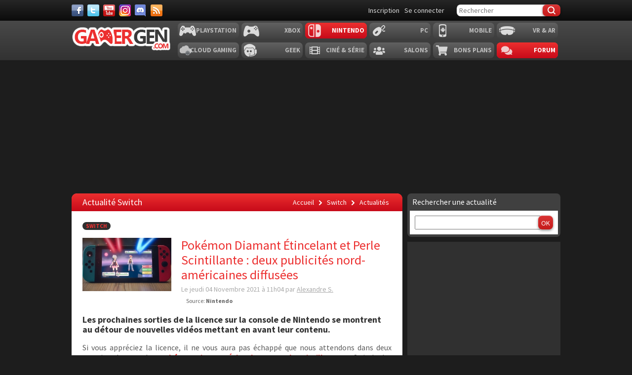

--- FILE ---
content_type: text/html; charset=UTF-8
request_url: https://www.gamergen.com/actualites/pokemon-diamant-etincelant-et-perle-scintillante-deux-publicites-nord-americaines-diffusees-324579-1
body_size: 13101
content:
<!DOCTYPE html>
<html xml:lang="fr-FR" lang="fr-FR" class="">
<head>
	<meta charset="utf-8">
	<title>Pokémon Diamant Étincelant et Perle Scintillante : deux publicités nord-américaines diffusées - GAMERGEN.COM</title>
	<meta name="description"
		  content="Les prochaines sorties de la licence sur la console de Nintendo se montrent au détour de nouvelles vidéos mettant en avant leur contenu.">
	<meta name="keywords" content="Pokémon,Pokémon Diamant Étincelant,Pokémon Perle Scintillante,The Pokémon Company,ILCA,Vidéos,publicités,spot TV, pokemon, diamant, etincelant, et, perle, scintillante, deux, publicites, nord, americaines, diffusees">
	<meta property="og:locale" content="fr_fr">
	<meta property="og:site_name" content="GAMERGEN.COM">
	<meta property="og:title"
		  content="Pokémon Diamant Étincelant et Perle Scintillante : deux publicités nord-américaines diffusées">
	<meta property="og:description"
		  content="Les prochaines sorties de la licence sur la console de Nintendo se montrent au détour de nouvelles vidéos mettant en avant leur contenu.">
	<meta property="fb:app_id" content="637479246270226">
				<meta property="og:type" content="article"/>
								<meta property="og:url" content="https://gamergen.com/actualites/pokemon-diamant-etincelant-et-perle-scintillante-deux-publicites-nord-americaines-diffusees-324579-1"/>
			<link rel="canonical" href="https://gamergen.com/actualites/pokemon-diamant-etincelant-et-perle-scintillante-deux-publicites-nord-americaines-diffusees-324579-1"/>
										<meta property="og:image" content="https://global-img.gamergen.com/pokmon-diamant-tincelant-perle-scintillante-vignette-04-11-2021_0190000000992369.jpg"/>
					
			

			<link rel="amphtml" href="https://gamergen.com/actualites/pokemon-diamant-etincelant-et-perle-scintillante-deux-publicites-nord-americaines-diffusees-324579-1/amp">
	

	<meta name="viewport" content="width=device-width, initial-scale=1.0">
	<meta name="mobile-web-app-capable" content="yes">

			<meta name="robots" content="index, follow, max-snippet:-1, max-image-preview:large, max-video-preview:-1"/>
	
	<link href='//fonts.googleapis.com/css?family=Source+Sans+Pro:400,700,400italic,700italic' rel='stylesheet'
		  type='text/css'>
	<link rel="shortcut icon" href="https://static.gamergen.com/img/favicon.ico" type="image/x-icon">
	<link rel="shortcut icon" sizes="196x196" href="https://static.gamergen.com/img/gamergen-196x196.png">
	<link rel="shortcut icon" sizes="128x128" href="https://static.gamergen.com/img/gamergen-128x128.png">
	<link rel="apple-touch-icon" href="https://static.gamergen.com/img/touch-icon-iphone.png"/>
	<link rel="apple-touch-icon" sizes="72x72" href="https://static.gamergen.com/img/touch-icon-ipad.png"/>
	<link rel="apple-touch-icon" sizes="114x114" href="https://static.gamergen.com/img/touch-icon-iphone4.png"/>
	<meta name="msvalidate.01" content="FFB405EA57E55A88B69AB720BA4B67CD"/>

	<link rel="manifest" href="/manifest.json">

	<link rel="stylesheet" href="https://static.gamergen.com/css/style-2014.css?v=2022-01-01">
	<link rel="stylesheet" href="https://static.gamergen.com/css/magnific-popup.css?v=2020-07-10">
	<link rel="stylesheet" href="https://static.gamergen.com/css/fontawesome/css//all.min.css?v=2020-07-10">
	<link rel="stylesheet" href="https://static.gamergen.com/css/ress-2014.css?v=2021-05-15">
	<script src="https://tags.refinery89.com/gamergencom.js" async></script>
	<script>
		var browserdevice = 0;
	</script>


	<!-- Global site tag (gtag.js) - Google Analytics
	<script async src="https://www.googletagmanager.com/gtag/js?id=UA-1302740-21"></script>
	<script>
		window.dataLayer = window.dataLayer || [];

		function gtag() {
			dataLayer.push(arguments);
		}

		gtag('js', new Date());

		gtag('config', 'UA-1302740-21');
	</script>
	-->
	<!-- Google Tag Manager -->
	
<script>(function (w, d, s, l, i) {
			w[l] = w[l] || [];
			w[l].push({
				'gtm.start':
					new Date().getTime(), event: 'gtm.js'
			});
			var f = d.getElementsByTagName(s)[0],
				j = d.createElement(s), dl = l != 'dataLayer' ? '&l=' + l : '';
			j.async = true;
			j.src =
				'https://www.googletagmanager.com/gtm.js?id=' + i + dl;
			f.parentNode.insertBefore(j, f);
		})(window, document, 'script', 'dataLayer', 'GTM-KQB6W3M');</script>
	<!-- End Google Tag Manager -->


	<!-- adback  <script>
	 (function (a,d){var s,t;s=d.createElement('script');
		 s.src=a;s.async=1;
		 t=d.getElementsByTagName('script')[0];
		 t.parentNode.insertBefore(s,t);
	 })("https://yabucoavarysburg.owensborowaltonville.com/subviral.js", document);
 </script>
 fin adback -->
	

	   									<!-- <script id="xieg6Sie" src="https://cdn.viously.com/js/sdk/boot.js"></script> -->
		<!-- <script async id="xieg6Sie" src="//getviously.com/js"></script> -->
		
		
			<script type="text/javascript">
				window._taboola = window._taboola || [];
				_taboola.push({article: 'auto'});
				glxm.que.push(function () {
					glxm.insertTaboola('bestofcontent-gamergen')
				});
				if (window.performance && typeof window.performance.mark == 'function') {
					window.performance.mark('tbl_ic');
				}
			</script>
			
		<!-- Matomo
<script type="text/javascript">
  var _paq = window._paq = window._paq || [];
  /* tracker methods like "setCustomDimension" should be called before "trackPageView" */
  _paq.push(["setDocumentTitle", document.domain + "/" + document.title]);
  _paq.push(["setCookieDomain", "*.www.gamergen.com"]);
  _paq.push(["setDomains", ["*.www.gamergen.com"]]);
  _paq.push(['trackPageView']);
  _paq.push(['enableLinkTracking']);
  (function() {
	var u="https://gamergen.matomo.cloud/";
	_paq.push(['setTrackerUrl', u+'matomo.php']);
	_paq.push(['setSiteId', '1']);
	var d=document, g=d.createElement('script'), s=d.getElementsByTagName('script')[0];
	g.type='text/javascript'; g.async=true; g.src='//cdn.matomo.cloud/gamergen.matomo.cloud/matomo.js'; s.parentNode.insertBefore(g,s);
  })();
</script> 
<!-- End Matomo Code -->
<!-- adaccess 
<script async src="https://ad.adxcore.com/a/init/?site=23180"></script> -->
<!-- fin adaccess -->
<!-- debut akcelo -->
<script async src="https://ads.sportslocalmedia.com/slm.prebid.gamergen.js"></script>
<style>
    .akcelo-wrapper {
        display: grid;
        place-items: center;
        grid-template-columns: 1fr;
        text-align: center;
        position: relative;
        overflow: hidden;
    }
    .akcelo-wrapper.akcelo-wrapper-label:before {
        content: attr(data-ad-text);
        color: #777777;
        font-size: 11px;
        text-align: center;
        position: absolute;
        width: 100%;
        top: 2px;
    }
    .akcelo-wrapper.akcelo-wrapper-label {
        box-sizing: content-box;
        padding: 20px 0 0;
    }
    .akcelo-placeholder:not(.akcelo-loaded) {
        background-color: #f9f9f9;
        background-clip: content-box;
    }
    .akcelo-placeholder:not(.akcelo-loaded)::after {
        border: 1px solid #696969;
        border-radius: 2px;
        color: #696969;
        content: attr(data-placeholder-text);
        font-size: 11px;
        line-height: 1;
        padding: 3px 4px 1px;
        position: absolute;
        background-color: transparent;
        font-family: Arial,sans-serif;
    }
    .akcelo-video > div:first-child {
        width: 100%;
        position: absolute;
        top: 0;
        bottom: 0;
        left: 0;
        right: 0
    }
    .akcelo-video.akcelo-wrapper-label > div:first-child {
        top: 20px;
    }
    @media (pointer:coarse) {
        .akcelo-wrapper.akcelo-desktop {
            display: none;
        }
    }
    @media (pointer:fine) {
        .akcelo-wrapper.akcelo-mobile {
            display: none;
        }
    }
</style>
<!-- fin akcelo -->
</head>
<body class="switch section-news">

<!-- Google Tag Manager (noscript) -->
<noscript>
	<iframe src="https://www.googletagmanager.com/ns.html?id=GTM-KQB6W3M"
			height="0" width="0" style="display:none;visibility:hidden"></iframe>
</noscript>
<!-- End Google Tag Manager (noscript) -->

 <!-- <script type="didomi/javascript">
		    (function(){        var e = document.getElementsByTagName("script")[0];        var script = document.createElement("script");        script.src = "https://tag.bliink.io/library.min.js?cb=" + Date.now();        script.async = true;        script.defer = true;        script.onload = function() {          BLIINK.loadAd({ tagId: '94180f2a-653b-11eb-8420-728ad09e54d1' });          BLIINK.loadAd({ tagId: 'cfa34d8e-653b-11eb-82d7-822bfef6f36f' });          BLIINK.loadAd({ tagId: '637c6574-6544-11eb-9e57-3a0cecac5a21' });        };        e.parentNode.insertBefore(script, e);    })();

	</script> -->

<div id="fb-root"></div>

			    <div id="oop_ad"></div>
    <script type="text/javascript">
        glxm.que.push(function() {
            glxm.display('oop_ad');
        });
    </script>
	

<header class="main-header clearfix">
	<div class="nav-top">
		<div class="wrapper clearfix">
						<div class="social">
				<a class="facebook" target="_blank" href="https://www.facebook.com/GAMERGENcom" aria-label="Facebook">&nbsp;</a>
				<a class="twitter" target="_blank" href="https://twitter.com/gamergen_com"
				   aria-label="Twitter">&nbsp;</a>
				<a class="youtube" target="_blank" href="https://www.youtube.com/user/MediagenVideo"
				   aria-label="Youtube">&nbsp;</a>
				<a class="instagram" target="_blank" href="https://www.instagram.com/gamergen_com/"
				   aria-label="Instagram">&nbsp;</a>
				<a class="discord" target="_blank" href="https://discord.com/invite/GbTp4uP"
				   aria-label="Discord">&nbsp;</a>
				<a class="rss" href="/services" aria-label="Services">&nbsp;</a>
			</div>
			<div class="search">
				<form id="mainsearchform" action="/recherche/" method="get" accept-charset="utf-8">
					<input class="text" type="text" name="kw" value="" placeholder="Rechercher"/>
											<input class="btn submit" type="submit" name="submit" value="&#xf0c5;"/>
									</form>
			</div>
			<div class="user">
				<!-- <a href="/e3-2026" style="color:#ec2f2f">E3 2026</a>-->
									<a class="user-register"
					   href="/forums/ucp.php?mode=register&amp;sid=c4bccf7df41c46d5e7d293814948c18b"
					   rel="nofollow">Inscription</a>
					<a class="user-login"
					   href="/forums/ucp.php?mode=login&amp;sid=c4bccf7df41c46d5e7d293814948c18b"
					   rel="nofollow">Se connecter</a>
							</div>
		</div>
	</div>
			<nav class="main-nav">
			<div class="wrapper">
				<a href="/" class="logo"><strong>GamerGen</strong></a>
				<span id="select-pf"
					  data-bg-plateform="switch">Switch</span>

								<div class="nav clearfix">
											<div class="plateforme-slug playstation">
							<a 									href="/playstation/">Playstation</a></div>
											<div class="plateforme-slug xbox">
							<a 									href="/xbox/">Xbox</a></div>
											<div class="plateforme-slug nintendo">
							<a data-bg-plateform="nintendo"  									href="/nintendo/">Nintendo</a></div>
											<div class="plateforme-slug pc">
							<a 									href="/pc/">PC</a></div>
											<div class="plateforme-slug mobile">
							<a 									href="/mobile/">Mobile</a></div>
											<div class="plateforme-slug vr-ar">
							<a 									href="/vr-ar/">VR & AR</a></div>
									</div>
				<div class="nav clearfix">
											<div class="plateforme-slug cloud-gaming">
							<a 									href="/cloud-gaming/">Cloud Gaming</a></div>
											<div class="plateforme-slug geek">
							<a 									href="/geek/">Geek</a></div>
											<div class="plateforme-slug cinema-series">
							<a 									href="/cinema-series/">Ciné & Série</a></div>
											<div class="plateforme-slug salons">
							<a 									href="/salons/">Salons</a></div>
											<div class="plateforme-slug bons-plans">
							<a 									href="/bons-plans/">Bons plans</a></div>
										<div class="plateforme-slug forum"><a href="/forums/" data-bg-plateform="accueil">Forum</a></div>
				</div>

			</div>
		</nav>
	
	<div id="subheader">
		<div class="subheader-content">
			<a href="/actualites"
			   class=" itemactive sectionactive"><i
						class="far fa-newspaper"></i> Actualité</a>
			<a href="/tests"
			   class=""><i
						class="fas fa-tasks"></i> Test & Preview</a>
			<a href="/bons-plans"
			   class=""><i
						class="fas fa-search-dollar"></i> Bon Plan</a>
			<a href="javascript:" class="open-lateralmenu open-submenu userlink userlink_menu menu-btn"><i
						class="fas fa-ellipsis-v"></i></a>
		</div>
	</div>

	</header>

<div id="ctBoc" class="main-global">
	<div class="wrapper main-tophead clearfix">
		<div class="bup" id="top">
							
											    <div id="header_ad"></div>
    <script type="text/javascript">
        glxm.que.push(function() {
            glxm.display('header_ad');
        });
    </script>
					
									</div>
	</div>

	<div class="main-content">
		<div class="wrapper clearfix">

			
			
			
			<nav class="left-col">
											</nav>

			<div class="center-col clearfix">
<div class="page">

    <header class="header-plateforme" data-bg-plateform="switch">
        Actualité  Switch        <div class="breadcrumbs" itemscope itemtype="http://schema.org/BreadcrumbList">
			<span itemprop="itemListElement" itemscope itemtype="http://schema.org/ListItem">
            <a class="accueil" href="/" itemprop="item"><span itemprop="name">Accueil</span></a>
                <meta itemprop="position" content="1" />
            </span>
                            <span itemprop="itemListElement" itemscope itemtype="http://schema.org/ListItem">
                    <span data-icon="&#xf488;"></span> <a href="/switch/" itemprop="item"><span itemprop="name">Switch</span></a>
                    <meta itemprop="position" content="2" />
                </span>
                                <span itemprop="itemListElement" itemscope itemtype="http://schema.org/ListItem">
                    <span data-icon="&#xf488;"></span> <a href="/switch/actualites/" itemprop="item"><span itemprop="name">Actualités</span></a>
                    <meta itemprop="position" content="3" />
                </span>
                        </div>
    </header>
  
         
    
    <section class="article" data-iditem="324579" itemscope itemtype="http://schema.org/Article">
        <article class="item">
            <header>
                <div class="plateformes clearfix">
                    <ul>
                                                                                                                        <li><a data-plateform="switch" href="/switch/">Switch</a></li>
                                                                                                        </ul>
                </div>
                <div class="header">
                    <img itemprop="image" class="vignette b-lazy" data-src="//global-img.gamergen.com/pokmon-diamant-tincelant-perle-scintillante-vignette-04-11-2021_00FA009600992369.jpg" alt="Pokémon Diamant Étincelant Perle Scintillante vignette 04 11 2021" />
                    <div class="infos">
                        <h1 itemprop="name">Pokémon Diamant Étincelant et Perle Scintillante : deux publicités nord-américaines diffusées</h1>
                        <span class="redaction">
                            <time itemprop="datePublished" datetime="2021-11-04T11:04:01+01:00">Le jeudi 04 Novembre 2021 à 11h04</time>
                            par
                                                                                            <span itemprop="author"><a href="/forums/membre/Alexandre S./">Alexandre S.</a></span>
                                                                                                                </span>
                        <div class="stats">
                                                                                        <span class="source">Source:
                                    <b>Nintendo</b>                                </span>
                                                    </div>
                    </div>
                </div>

            </header>

          <h2 class="resume" itemprop="description">Les prochaines sorties de la licence sur la console de Nintendo se montrent au détour de nouvelles vidéos mettant en avant leur contenu.</h2>

            
            
                  <div class="bupg">
           <!--  <script async src="//pagead2.googlesyndication.com/pagead/js/adsbygoogle.js"></script>
            <ins class="adsbygoogle"
                 style="display:inline-block;width:100%;height:60px"
                 data-ad-client="ca-pub-4870942861996260"
                 data-ad-slot="6640495219"></ins>
            <script>
                (adsbygoogle = window.adsbygoogle || []).push({
                    params: { google_ad_channel: '2070694814+6206516419' }
                });
            </script> 
			!--> 
	</div>     
    

            
            
            <section id="intelliTXT" class="texte clearfix aamatch">

                    
                        <p style="text-align: justify;">Si vous appréciez la licence, il ne vous aura pas échappé que nous attendons dans deux semaines les remakes <a target="_blank" href="https://www.gamergen.com/actualites/pokemon-diamant-etincelant-et-perle-scintillante-champions-arenes-membres-team-galaxie-et-gardiens-lacs-montrent-video-324385-1" title="Pokémon Diamant Étincelant et Perle Scintillante : les Champions d'Arènes, membres de la Team Galaxie et Gardiens des Lacs se montrent en vidéo"><strong>Pokémon Diamant Étincelant et Perle Scintillante</strong></a> sur Switch, des versions développées par <em>ILCA</em> et non <em>Game Freak</em>, puisque le studio historique des jeux principaux planche actuellement sur <a target="_blank" href="https://www.gamergen.com/actualites/legendes-pokemon-arceus-teasing-prend-fin-nouvelles-formes-zorua-et-zoroark-officialisees-video-324302-1" title="MAJ Légendes Pokémon : Arceus, le teasing prend fin, de nouvelles formes de Zorua et Zoroark officialisées en vidéo"><strong>Légendes Pokémon : Arceus</strong></a>. Avec leur esthétique <em>chibi</em>, ils ne passent pas inaperçus et <em>Nintendo</em> accélère sa campagne marketing pour les mettre en avant, du moins <strong>la branche nord-américaine qui a diffusé deux vidéos promotionnelles</strong>.</p>
<p style="text-align: center;">
    		            <div class="video-player">
    	                    <div class="video-player__item" id="video-player-yt">
    	                        <iframe src="//www.youtube.com/embed/rMXjQwuY75o?rel=0&amp;hd=1&amp;fs=1" frameborder="0" height="315" width="560" allowfullscreen></iframe>
    	                    </div>
    	                </div>
                	</p>
<p style="text-align: justify;">La première mélange plan<em> live-action</em> avec des enfants jouant sur leurs consoles et qui partent ensuite à l'aventure, l'occasion d'y insérer des plans<em> in-game</em> et surtout <strong>des modèles <em>CGI</em> de <em>Dialga</em> et <em>Palkia</em>, qui avouons-le sont bien classes</strong>. La deuxième est quant à elle bien plus courte, un parfait spot TV ne montrant quasiment que des éléments des jeux, entre affrontements face à la <em>Team Galaxie</em> (les méchants locaux), <a target="_blank" href="https://www.gamergen.com/actualites/pokemon-diamant-etincelant-et-perle-scintillante-nouveautes-expliquees-par-trailer-manaphy-offert-et-nintendo-switch-lite-collector-323023-1" title="Pokémon Diamant Étincelant et Perle Scintillante : nouveautés expliquées en vidéo, Manaphy offert et Nintendo Switch Lite collector !">l'exploration des <em>Grands Souterrains</em></a>, le fait qu'<strong>un de nos <em>Pokémon</em> pourra nous suivre en permanence</strong>, tandis que <a target="_blank" href="https://www.gamergen.com/actualites/pokemon-diamant-etincelant-et-perle-scintillante-pokemontre-amelioree-retour-square-paisible-et-poffins-nouvelle-video-323852-1" title="Pokémon Diamant Étincelant et Perle Scintillante : Pokémontre améliorée, retour du Square Paisible et des Poffins dans une nouvelle vidéo">jusqu'à six joueront avec nous dans le <em>Square Paisible</em></a>, l'espace de jeu en ligne et bien entendu les trois <em>starters</em> de cette <em>4e Génération</em> : <em>Tortipouss</em>, <em>Ouisticram</em> et <em>Tiplouf</em>.</p>
<p style="text-align: center;">
    		            <div class="video-player">
    	                    <div class="video-player__item" id="video-player-yt">
    	                        <iframe src="//www.youtube.com/embed/15OzV1IICIg?rel=0&amp;hd=1&amp;fs=1" frameborder="0" height="315" width="560" allowfullscreen></iframe>
    	                    </div>
    	                </div>
                	</p>
<p style="text-align: justify;">La date de sortie de <strong>Pokémon Diamant Étincelant et Perle Scintillante</strong> est fixée au 19 novembre sur Switch et vous pouvez précommander votre exemplaire au prix de <a target="_blank" href="https://www.amazon.fr/Pok%C3%A9mon-Diamant-Etincelant-Nintendo-Switch/dp/B096FY43M7/ref=sr_1_1?tag=m01f1-21">44,99 € sur <em>Amazon</em></a>.</p>
                        
                                                                                                        <table border="1" align="center" style="width: 100%;">
                        <tbody>
                            <tr>
                                <td style="text-align: center; background-color: #000000;" colspan="3"><span style="color: white;"><span class="imagenewsgauche" style="overflow:hidden;max-width:120px;"><img class="b-lazy" data-src="//global-img.gamergen.com/alexandre-samson-image-redacteur_0096005A00950925.jpg" alt="redacteur vignette" layout="fixed" width="150" height="90"/></span>Alexandre SAMSON (Omega Law)<br>Rédacteur<br></span></td>
                            </tr>
                                                        <tr>
                                <td colspan="3">Accro à Assassin's Creed et Destiny, grand amateur de RPG et passionné d'expériences vidéoludiques en général. Lecteur de comics (DC) et de divers mangas (One Piece !). Chimiste de formation et Whovian dans l'âme.</td>
                            </tr>
                                                                                                                <tr>
                                <td style="text-align: center;width: 83px;"><strong><span style="text-decoration: underline;">Me suivre</span></strong> :</td>
                                <td style="text-align: center;"><a target="_blank" href="https://twitter.com/OmegaLaw_" title="Twitter Gamergen"><img class="b-lazy" data-src="https://global-loc.mediagen.fr/00CE003F00826910.png" alt="Twitter Gamergen" style="margin:0 5px;width:110px;"></a><a target="_blank" href="https://www.instagram.com/omegalaw_/" title="Instagram Gamergen"><img class="b-lazy" data-src="https://global-loc.mediagen.fr/00CE003F00827194.png" alt="Instagram Gamergen" style="margin:0 5px;width:110px;"></a></td>
                            </tr>
                                                    </tbody>
                    </table>
                                        
            </section>

            
            
                            <section class="commentaires">
                    <div class="commenter clearfix">
                        <a href="#commentaires" class="btn btn-first" data-icon="&#xf12d;" rel="nofollow">Commenter</a>
                    </div>
                </section>
            
            
            <section class="taboola">
                            </section>

            <section class="share share-topic">
    <h2 class="soustitre">Partager</h2>
    <ul class="socialcount clearfix" data-share-text="Pok%C3%A9mon+Diamant+%C3%89tincelant+et+Perle+Scintillante+%3A+deux+publicit%C3%A9s+nord-am%C3%A9ricaines+diffus%C3%A9es" data-counts="true">
        <li class="facebook">
            <a href="https://www.facebook.com/sharer/sharer.php?u=https%3A%2F%2Fgamergen.com%2Factualites%2Fpokemon-diamant-etincelant-et-perle-scintillante-deux-publicites-nord-americaines-diffusees-324579-1" class="socialpopup" title="Partager sur Facebook" aria-label="Partager sur Facebook" target="_blank">
                <span class="social-icon">&#xe002;</span><span class="count"></span>
            </a>
        </li>
        <li class="twitter">
            <a href="https://twitter.com/intent/tweet?via=Gamergen&text=Pok%C3%A9mon+Diamant+%C3%89tincelant+et+Perle+Scintillante+%3A+deux+publicit%C3%A9s+nord-am%C3%A9ricaines+diffus%C3%A9es&url=https%3A%2F%2Fgamergen.com%2Factualites%2Fpokemon-diamant-etincelant-et-perle-scintillante-deux-publicites-nord-americaines-diffusees-324579-1" class="socialpopup" title="Partager sur Twitter" target="_blank">
                <span class="social-icon">&#xe001;</span><span class="count"></span>
            </a>
        </li>
        <li class="email">
            <a class="tooltip" href="mailto:?subject=Pok%C3%A9mon+Diamant+%C3%89tincelant+et+Perle+Scintillante+%3A+deux+publicit%C3%A9s+nord-am%C3%A9ricaines+diffus%C3%A9es&amp;body=https://gamergen.com/actualites/pokemon-diamant-etincelant-et-perle-scintillante-deux-publicites-nord-americaines-diffusees-324579-1" title="Partager par e-mail">
                <span class="social-icon">&#xe006;</span>
            </a>
        </li>
    </ul>
</section>

            <aside class="relatifs clearfix">
                <div class="relatifs-liste">
                                            <h2 class="soustitre">Vous aimerez aussi</h2>
                                                    <article class="item">
                                <a href="/actualites/pokemon-home-support-legendes-pokemon-arceus-diamant-etincelant-et-perle-scintillante-approche-version-2-0-0-327477-1">
                                    <img class="vignette b-lazy" data-src="//global-img.gamergen.com/pokemon-home-support-legendes-pokemon-arceus-diamant-etincelant-et-perle-scintillante-approche-version-2-0-0_00FA009601001666.jpg" alt="" />
                                    <div class="infos">
                                        <h3 class="titre">MAJ Pokémon HOME : le support de Légendes Pokémon : Arceus, Diamant Étincelant et Perle Scintillante en approche avec la version 2.0.0</h3>
                                    </div>
                                </a>
                            </article>
                                                    <article class="item">
                                <a href="/actualites/pokemon-diamant-etincelant-et-perle-scintillante-methodes-obtention-arceus-et-darkrai-devoilees-326658-1">
                                    <img class="vignette b-lazy" data-src="//global-img.gamergen.com/pokemon-diamant-etincelant-et-perle-scintillante-methodes-obtention-arceus-et-darkrai-devoilees_00FA009600999219.jpg" alt="" />
                                    <div class="infos">
                                        <h3 class="titre">Pokémon Diamant Étincelant et Perle Scintillante : les méthodes d'obtention d'Arceus et Darkrai dévoilées</h3>
                                    </div>
                                </a>
                            </article>
                                                    <article class="item">
                                <a href="/actualites/pokemon-day-2022-evenement-shaymin-diamant-etincelant-et-perle-scintillante-8g-pokemon-go-et-autres-petites-annonces-326379-1">
                                    <img class="vignette b-lazy" data-src="//global-img.gamergen.com/pokemon-day-2022-evenement-shaymin-diamant-etincelant-et-perle-scintillante-8g-pokemon-go-et-autres-petites-annonces_00FA009600998393.jpg" alt="" />
                                    <div class="infos">
                                        <h3 class="titre">Pokémon Day 2022 : évènement de Shaymin dans Diamant Étincelant et Perle Scintillante, 8G dans Pokémon GO et autres petites annonces</h3>
                                    </div>
                                </a>
                            </article>
                                                            </div>

                                    <div class="bup">    <div id="middle_ad"></div>
    <script type="text/javascript">
        glxm.que.push(function() {
            glxm.display('middle_ad');
        });
    </script>
</div>
                
            </aside>

            <section class="catags clearfix">
                                                    <div class="colonne">
                        <strong class="libelle">Mots-clés</strong>
                        <div class="valeurs">
                                                            <a data-icon="&#xf488;" href="/s/pokemon">Pokémon</a>
                                                            <a data-icon="&#xf488;" href="/s/pokemon+diamant+etincelant">Pokémon Diamant Étincelant</a>
                                                            <a data-icon="&#xf488;" href="/s/pokemon+perle+scintillante">Pokémon Perle Scintillante</a>
                                                            <a data-icon="&#xf488;" href="/s/the+pokemon+company">The Pokémon Company</a>
                                                            <a data-icon="&#xf488;" href="/s/ilca">ILCA</a>
                                                            <a data-icon="&#xf488;" href="/s/videos">Vidéos</a>
                                                            <a data-icon="&#xf488;" href="/s/publicites">publicités</a>
                                                            <a data-icon="&#xf488;" href="/s/spot+tv">spot TV</a>
                                                    </div>
                    </div>
                            </section>

        </article>

                    <section id="commentaires" class="commentaires">
                <h2 class="soustitre">Commenter <sup>0 commentaire</sup></h2>
                                    <p>Soyez le premier à commenter ce contenu !</p>
                                <div class="commenter clearfix">
                    <a href="https://gamergen.com:443/forums/posting.php?mode=reply&amp;f=562&amp;t=767288&amp;sid=c4bccf7df41c46d5e7d293814948c18b" class="btn" data-icon="&#xf12d;" rel="nofollow">Commenter</a>
                    <a href="https://gamergen.com:443/forums/commentaires-news-gamergen/pokemon-diamant-etincelant-et-perle-scintillante-deux-publicites-nord-americaines-diffusees-t767288.html" class="btn btn-gris">Lire les commentaires</a>
                </div>
            </section>
                    
    </section>
</div>


    <aside class="col-right">
        <script type="didomi/javascript" src="https://ads.vidoomy.com/gamergen_22168.js" async></script>
<!--<div id='impactify-little-follower'></div>
<script type="didomi/javascript">
    window.impactifyTag = window.impactifyTag || [];
    impactifyTag.push({
        appId: 'gamergen.com'
        ,format: 'screen'
        ,style: 'follower'
    });
    (function(d, s, id) {
        var js, ijs = d.getElementsByTagName(s)[0];
        if (d.getElementById(id)) return;
        js = d.createElement(s); js.id = id;
        js.src = 'https://ad.impactify.io/static/ad/tag.js';
        ijs.parentNode.insertBefore(js, ijs);
    }(document, 'script', 'impactify-sdk'));
</script> -->

        
<section class="bloc recherche-filtres bloc-first">
    <div class="titre">Rechercher une actualité</div>
    <div class="bloc-content">
        <form action="/recherche/" method="get" accept-charset="utf-8" class="search">
            <input class="text" type="text" name="kw"/>
            <input type="hidden" name="filtretype" value="actualites"/>
            <input class="btn submit" type="submit" name="submit" value="OK" />
        </form>
    </div>
</section>

                    <div class="bup first">    <div id="side_ad"></div>
    <script type="text/javascript">
        glxm.que.push(function() {
            glxm.display('side_ad');
        });
    </script>
</div>
        
                    <aside class="bloc-colle fiche">
    <div class="titre">Fiche du jeu</div>
    <div class="bloc-stick">
        
                        
                <article class="fiche-jeu fiche-jeu-switch clearfix active">
                    <h2><a href="/switch/jeux/pokemon-diamant-etincelant-319353">Pokémon Diamant Étincelant sur Switch</a></h2>
                    <a href="/switch/jeux/pokemon-diamant-etincelant-319353"><img class="pochette b-lazy" data-src="//global-img.gamergen.com/pokmon-diamant-tincelant-logo-26-02-2021_008C00A000975043.jpg" alt="" /></a>
                    <ul>
                                                                                <li>
                                <span class="label">Développeur :</span> <span class="valeur">ILCA, Inc.</span>
                            </li>
                                                                                    <li>
                                <span class="label">Type :</span> <span class="valeur">Jeu de Rôle</span>
                            </li>
                            <li>
                                <span class="label">Multijoueur :</span> <span class="valeur">Non</span>
                            </li>
                            <li>
                                <span class="label">Date de sortie :</span> <span class="valeur">
                                                                            <span class="date"><img class="b-lazy" data-src="https://static.gamergen.com/img/langues/fr.gif" alt="" /> 2021</span>
                                                                    </span>
                            </li>
                                            </ul>
                    <a class="btn" href="/switch/jeux/pokemon-diamant-etincelant-319353">En savoir plus</a>
                </article>
            
                <article class="fiche-jeu fiche-jeu-switch clearfix active">
                    <h2><a href="/switch/jeux/pokemon-pokemon-perle-319354">Pokémon Perle Scintillante sur Switch</a></h2>
                    <a href="/switch/jeux/pokemon-pokemon-perle-319354"><img class="pochette b-lazy" data-src="//global-img.gamergen.com/pokmon-perle-scintillante-logo-26-02-2021_008C00A000975018.jpg" alt="" /></a>
                    <ul>
                                                                                <li>
                                <span class="label">Développeur :</span> <span class="valeur">ILCA, Inc.</span>
                            </li>
                                                                                    <li>
                                <span class="label">Type :</span> <span class="valeur">Jeu de Rôle</span>
                            </li>
                            <li>
                                <span class="label">Multijoueur :</span> <span class="valeur">Non</span>
                            </li>
                            <li>
                                <span class="label">Date de sortie :</span> <span class="valeur">
                                                                            <span class="date"><img class="b-lazy" data-src="https://static.gamergen.com/img/langues/fr.gif" alt="" /> 2021</span>
                                                                    </span>
                            </li>
                                            </ul>
                    <a class="btn" href="/switch/jeux/pokemon-pokemon-perle-319354">En savoir plus</a>
                </article>
                        </div>
            <nav class="plateformes">
            <ul>
                                                            <li class="active"><a class="fiche-jeu-btn" data-plateform="switch" href="#">Switch</a></li>
                                                                                    </ul>
        </nav>
    </aside>        
            <section class="classement-items tabs-items items-liste">
        <nav class="onglets">
            <ul>
                <li><a href="#" data-box="top3_jour" class="active">Top 5 Jour</a></li>
                <li><a href="#" data-box="top3_semaine">Semaine</a></li>
                <li><a href="#" data-box="top3_mois">Mois</a></li>
                <li><a href="#" data-box="top3_annee">Année</a></li>
            </ul>
        </nav>
        <div class="bloc classement">
            <div class="box top3_jour active">
                                    <article class="item">
                        <a href="/actualites/stellar-blade-2-suite-emmenerait-chine-premieres-images-et-indices-brulants-341901-1">
                            <img class="vignette b-lazy" data-src="//global-img.gamergen.com/stellar-blade-2-suite-emmenerait-chine-premieres-images-et-indices-brulants_0096005A01055700.jpg" alt="Stellar Blade 2 : la suite nous emmènerait en Chine, première image et indices brûlants ?" />
                            <div class="infos">
                                <h3 class="titre">Stellar Blade 2 : la suite nous emmènerait en Chine, première image et indices brûlants ?</h3>
                            </div>
                            <small class="position gold">1</small>                        </a>
                    </article>
                                    <article class="item">
                        <a href="/actualites/life-is-strange-square-enix-donne-rendez-vous-revelation-prochain-jeu-341890-1">
                            <img class="vignette b-lazy" data-src="//global-img.gamergen.com/life-is-strange-square-enix-donne-rendez-vous-revelation-prochain-jeu_0096005A01055631.jpg" alt="Life is Strange : Square Enix donne rendez-vous pour la révélation du prochain jeu ce mardi" />
                            <div class="infos">
                                <h3 class="titre">Life is Strange : Square Enix donne rendez-vous pour la révélation du prochain jeu ce mardi</h3>
                            </div>
                            <small class="position silver">2</small>                        </a>
                    </article>
                            </div>
            <div class="box top3_semaine">
                                    <article class="item">
                        <a href="/actualites/resident-evil-showcase-nouvelles-informations-requiem-approche-341874-1">
                            <img class="vignette b-lazy" data-src="//global-img.gamergen.com/resident-evil-showcase-nouvelles-informations-requiem-approche_0096005A01055494.jpg" alt="MAJ Resident Evil Showcase : de nouvelles informations sur Requiem en approche ce jeudi" />
                            <div class="infos">
                                <h3 class="titre">MAJ Resident Evil Showcase : de nouvelles informations sur Requiem en approche ce jeudi</h3>
                            </div>
                            <small class="position gold">1</small>                        </a>
                    </article>
                                    <article class="item">
                        <a href="/tests/test-animal-crossing-new-horizons-nintendo-switch-2-edition-retour-au-calme-sur-une-ile-encore-plus-belle-impressions-verdict-note-341891-1">
                            <img class="vignette b-lazy" data-src="//global-img.gamergen.com/test-animal-crossing-new-horizons-nintendo-switch-2-edition-retour-au-calme-sur-une-ile-encore-plus-belle-impressions-verdict-note_0096005A01055637.jpg" alt="TEST Animal Crossing: New Horizons Nintendo Switch 2 Edition, retour au calme sur une île encore plus belle" />
                            <div class="infos">
                                <h3 class="titre">TEST Animal Crossing: New Horizons Nintendo Switch 2 Edition, retour au calme sur une île encore plus belle</h3>
                            </div>
                            <small class="position silver">2</small>                        </a>
                    </article>
                                    <article class="item">
                        <a href="/tests/test-dynasty-warriors-origins-que-vaut-version-switch-2-des-batailles-massives-poche-impressions-verdict-note-plus-moins-341887-1">
                            <img class="vignette b-lazy" data-src="//global-img.gamergen.com/test-dynasty-warriors-origins-que-vaut-version-switch-2-des-batailles-massives-poche-impressions-verdict-note-plus-moins_0096005A01055596.jpg" alt="TEST Dynasty Warriors: Origins, que vaut la version sur Switch 2 ? Des batailles massives dans la poche" />
                            <div class="infos">
                                <h3 class="titre">TEST Dynasty Warriors: Origins, que vaut la version sur Switch 2 ? Des batailles massives dans la poche</h3>
                            </div>
                            <small class="position bronze">3</small>                        </a>
                    </article>
                                    <article class="item">
                        <a href="/actualites/switch-2-la-console-menacee-par-une-hausse-des-prix-furukawa-brise-le-silence-et-inquiete-deja-341880-1">
                            <img class="vignette b-lazy" data-src="//global-img.gamergen.com/switch-2-la-console-menacee-par-une-hausse-des-prix-furukawa-brise-le-silence-et-inquiete-deja_0096005A01048513.jpg" alt="Switch 2 : la console menacée par une hausse des prix ? Furukawa brise le silence et inquiète déjà" />
                            <div class="infos">
                                <h3 class="titre">Switch 2 : la console menacée par une hausse des prix ? Furukawa brise le silence et inquiète déjà</h3>
                            </div>
                                                    </a>
                    </article>
                                    <article class="item">
                        <a href="/actualites/animal-crossing-new-horizons-faisons-un-point-sur-edition-switch-2-et-sur-la-grosse-mise-jour-gratuite-341878-1">
                            <img class="vignette b-lazy" data-src="//global-img.gamergen.com/animal-crossing-new-horizons-faisons-un-point-sur-edition-switch-2-et-sur-la-grosse-mise-jour-gratuite_0096005A01055534.jpg" alt="Animal Crossing: New Horizons, faisons un point sur l’édition Switch 2 et sur la grosse mise à jour gratuite" />
                            <div class="infos">
                                <h3 class="titre">Animal Crossing: New Horizons, faisons un point sur l’édition Switch 2 et sur la grosse mise à jour gratuite</h3>
                            </div>
                                                    </a>
                    </article>
                            </div>
            <div class="box top3_mois">
                                    <article class="item">
                        <a href="/actualites/assassin-creed-shadows-ubisoft-quebec-celebre-noel-cadeaux-jeu-et-tease-prochain-ajout-meta-histoire-341667-1">
                            <img class="vignette b-lazy" data-src="//global-img.gamergen.com/assassin-creed-shadows-ubisoft-quebec-celebre-noel-cadeaux-jeu-et-tease-prochain-ajout-meta-histoire_0096005A01054674.jpg" alt="Assassin's Creed Shadows : Ubisoft Québec célèbre déjà Noël avec des cadeaux en jeu et tease le prochain ajout pour la méta-histoire (MAJ 26/12)" />
                            <div class="infos">
                                <h3 class="titre">Assassin's Creed Shadows : Ubisoft Québec célèbre déjà Noël avec des cadeaux en jeu et tease le prochain ajout pour la méta-histoire (MAJ 26/12)</h3>
                            </div>
                            <small class="position gold">1</small>                        </a>
                    </article>
                                    <article class="item">
                        <a href="/tests/test-terminator-2d-no-fate-un-voyage-pixelise-au-ur-du-jugement-dernier-impressions-verdict-note-plus-moins-341854-1">
                            <img class="vignette b-lazy" data-src="//global-img.gamergen.com/test-terminator-2d-no-fate-un-voyage-pixelise-au-ur-du-jugement-dernier-impressions-verdict-note-plus-moins_0096005A01055367.jpg" alt="TEST Terminator 2D: NO FATE, un voyage pixelisé au cœur du Jugement dernier" />
                            <div class="infos">
                                <h3 class="titre">TEST Terminator 2D: NO FATE, un voyage pixelisé au cœur du Jugement dernier</h3>
                            </div>
                            <small class="position silver">2</small>                        </a>
                    </article>
                                    <article class="item">
                        <a href="/actualites/nintendo-switch-online-jeu-gamecube-vient-rechauffer-strateges-commencer-annee-341858-1">
                            <img class="vignette b-lazy" data-src="//global-img.gamergen.com/nintendo-switch-online-jeu-gamecube-vient-rechauffer-strateges-commencer-annee_0096005A01050346.jpg" alt="Nintendo Switch Online : un jeu GameCube vient réchauffer les stratèges pour commencer l'année" />
                            <div class="infos">
                                <h3 class="titre">Nintendo Switch Online : un jeu GameCube vient réchauffer les stratèges pour commencer l'année</h3>
                            </div>
                            <small class="position bronze">3</small>                        </a>
                    </article>
                                    <article class="item">
                        <a href="/actualites/one-piece-pirate-warriors-4-point-personnages-dlc-character-pass-3-et-gros-chiffre-ventes-licence-341828-1">
                            <img class="vignette b-lazy" data-src="//global-img.gamergen.com/one-piece-pirate-warriors-4-point-personnages-dlc-character-pass-3-et-gros-chiffre-ventes-licence_0096005A01055262.jpg" alt="One Piece: Pirate Warriors 4, un point sur les personnages en DLC du Character Pass 3 et un gros chiffre de ventes pour la licence (MAJ 24/12)" />
                            <div class="infos">
                                <h3 class="titre">One Piece: Pirate Warriors 4, un point sur les personnages en DLC du Character Pass 3 et un gros chiffre de ventes pour la licence (MAJ 24/12)</h3>
                            </div>
                                                    </a>
                    </article>
                                    <article class="item">
                        <a href="/actualites/resident-evil-showcase-nouvelles-informations-requiem-approche-341874-1">
                            <img class="vignette b-lazy" data-src="//global-img.gamergen.com/resident-evil-showcase-nouvelles-informations-requiem-approche_0096005A01055494.jpg" alt="MAJ Resident Evil Showcase : de nouvelles informations sur Requiem en approche ce jeudi" />
                            <div class="infos">
                                <h3 class="titre">MAJ Resident Evil Showcase : de nouvelles informations sur Requiem en approche ce jeudi</h3>
                            </div>
                                                    </a>
                    </article>
                            </div>
            <div class="box top3_annee">
                                    <article class="item">
                        <a href="/actualites/switch-2-les-boites-se-montrent-enfin-et-elles-ont-pas-tout-bon-nos-photos-339870-1">
                            <img class="vignette b-lazy" data-src="//global-img.gamergen.com/switch-2-les-boites-se-montrent-enfin-et-elles-ont-pas-tout-bon-nos-photos_0096005A01048413.jpg" alt="" />
                            <div class="infos">
                                <h3 class="titre">Switch 2 : les boîtes se montrent enfin et elles n’ont pas tout bon, nos photos !</h3>
                            </div>
                            <small class="position gold">1</small>                        </a>
                    </article>
                                    <article class="item">
                        <a href="/actualites/tomb-raider-surprise-jeu-majeur-sort-nouvelles-consoles-switch-341558-1">
                            <img class="vignette b-lazy" data-src="//global-img.gamergen.com/tomb-raider-surprise-jeu-majeur-sort-nouvelles-consoles-switch_0096005A01054415.jpg" alt="" />
                            <div class="infos">
                                <h3 class="titre">Tomb Raider : surprise, un jeu majeur sort sur de nouvelles consoles</h3>
                            </div>
                            <small class="position silver">2</small>                        </a>
                    </article>
                                    <article class="item">
                        <a href="/actualites/fortnite-skin-stormtrooper-obtenir-gratuitement-comment-faire-339633-1">
                            <img class="vignette b-lazy" data-src="//global-img.gamergen.com/fortnite-skin-stormtrooper-obtenir-gratuitement-comment-faire_0096005A01047480.jpg" alt="" />
                            <div class="infos">
                                <h3 class="titre">Fortnite : une skin de Stormtrooper à obtenir gratuitement, voici comment faire</h3>
                            </div>
                            <small class="position bronze">3</small>                        </a>
                    </article>
                                    <article class="item">
                        <a href="/tests/test-street-fighter-6-que-vaut-version-switch-2-note-avis-review-impressions-verdict-note-plus-moins-340088-1">
                            <img class="vignette b-lazy" data-src="//global-img.gamergen.com/test-street-fighter-6-que-vaut-version-switch-2-note-avis-review-impressions-verdict-note-plus-moins_0096005A01049382.jpg" alt="" />
                            <div class="infos">
                                <h3 class="titre">TEST Street Fighter 6 : que vaut la version Switch 2 ?</h3>
                            </div>
                                                    </a>
                    </article>
                                    <article class="item">
                        <a href="/tests/test-gamecube-nintendo-classics-emulateur-nostalgique-switch-2-mais-ca-fait-tout-impressions-verdict-note-plus-moins-avis-review-340190-1">
                            <img class="vignette b-lazy" data-src="//global-img.gamergen.com/test-gamecube-nintendo-classics-emulateur-nostalgique-switch-2-mais-ca-fait-tout-impressions-verdict-note-plus-moins-avis-review_0096005A01049819.jpg" alt="" />
                            <div class="infos">
                                <h3 class="titre">TEST GameCube - Nintendo Classics : un émulateur nostalgique sur Switch 2, mais ça ne fait pas tout</h3>
                            </div>
                                                    </a>
                    </article>
                            </div>
            <a class="lien-goto" data-icon="&#xf488;" href="/classement/">Le classement des actualités les plus lues</a>
        </div>
    </section>

        
        
            <section class="bloc items-liste">
        <div class="titre">Dernières actualités Switch</div>
                    <article class="item">
                <a href="/actualites/life-is-strange-square-enix-donne-rendez-vous-revelation-prochain-jeu-341890-1">
                    <img class="vignette b-lazy" data-src="//global-img.gamergen.com/life-is-strange-square-enix-donne-rendez-vous-revelation-prochain-jeu_0096005A01055631.jpg" alt="Life is Strange : Square Enix donne rendez-vous pour la révélation du prochain jeu ce mardi" />
                    <div class="infos">
                        <h3 class="titre">Life is Strange : Square Enix donne rendez-vous pour la révélation du prochain jeu ce mardi</h3>
                    </div>
                </a>
            </article>
                    <article class="item">
                <a href="/actualites/stellar-blade-2-suite-emmenerait-chine-premieres-images-et-indices-brulants-341901-1">
                    <img class="vignette b-lazy" data-src="//global-img.gamergen.com/stellar-blade-2-suite-emmenerait-chine-premieres-images-et-indices-brulants_0096005A01055700.jpg" alt="Stellar Blade 2 : la suite nous emmènerait en Chine, première image et indices brûlants ?" />
                    <div class="infos">
                        <h3 class="titre">Stellar Blade 2 : la suite nous emmènerait en Chine, première image et indices brûlants ?</h3>
                    </div>
                </a>
            </article>
                    <article class="item">
                <a href="/actualites/resident-evil-showcase-nouvelles-informations-requiem-approche-341874-1">
                    <img class="vignette b-lazy" data-src="//global-img.gamergen.com/resident-evil-showcase-nouvelles-informations-requiem-approche_0096005A01055494.jpg" alt="MAJ Resident Evil Showcase : de nouvelles informations sur Requiem en approche ce jeudi" />
                    <div class="infos">
                        <h3 class="titre">MAJ Resident Evil Showcase : de nouvelles informations sur Requiem en approche ce jeudi</h3>
                    </div>
                </a>
            </article>
                    <article class="item">
                <a href="/actualites/legendes-pokemon-fait-plein-artworks-mega-evolutions-et-personnages-point-saison-5-341877-1">
                    <img class="vignette b-lazy" data-src="//global-img.gamergen.com/legendes-pokemon-fait-plein-artworks-mega-evolutions-et-personnages-point-saison-5_0096005A01054960.jpg" alt="Légendes Pokémon : Z-A fait le plein d'artworks pour ses Méga-Évolutions et personnages, un point sur la Saison 5" />
                    <div class="infos">
                        <h3 class="titre">Légendes Pokémon : Z-A fait le plein d'artworks pour ses Méga-Évolutions et personnages, un point sur la Saison 5</h3>
                    </div>
                </a>
            </article>
                    <article class="item">
                <a href="/actualites/switch-2-la-console-menacee-par-une-hausse-des-prix-furukawa-brise-le-silence-et-inquiete-deja-341880-1">
                    <img class="vignette b-lazy" data-src="//global-img.gamergen.com/switch-2-la-console-menacee-par-une-hausse-des-prix-furukawa-brise-le-silence-et-inquiete-deja_0096005A01048513.jpg" alt="Switch 2 : la console menacée par une hausse des prix ? Furukawa brise le silence et inquiète déjà" />
                    <div class="infos">
                        <h3 class="titre">Switch 2 : la console menacée par une hausse des prix ? Furukawa brise le silence et inquiète déjà</h3>
                    </div>
                </a>
            </article>
                <a class="lien-goto" data-icon="&#xf488;" href="/switch/actualites/">Toutes les actualités</a>
    </section>

            <section class="bloc items-liste">
        <div class="titre">Derniers tests et previews Switch</div>
                    <article class="item">
                <a href="/tests/test-dynasty-warriors-origins-que-vaut-version-switch-2-des-batailles-massives-poche-impressions-verdict-note-plus-moins-341887-1">
                    <img class="vignette b-lazy" data-src="//global-img.gamergen.com/test-dynasty-warriors-origins-que-vaut-version-switch-2-des-batailles-massives-poche-impressions-verdict-note-plus-moins_0096005A01055596.jpg" alt="TEST Dynasty Warriors: Origins, que vaut la version sur Switch 2 ? Des batailles massives dans la poche" />
                    <div class="infos">
                        <h3 class="titre">TEST Dynasty Warriors: Origins, que vaut la version sur Switch 2 ? Des batailles massives dans la poche</h3>
                    </div>
                </a>
            </article>
                    <article class="item">
                <a href="/tests/test-animal-crossing-new-horizons-nintendo-switch-2-edition-retour-au-calme-sur-une-ile-encore-plus-belle-impressions-verdict-note-341891-1">
                    <img class="vignette b-lazy" data-src="//global-img.gamergen.com/test-animal-crossing-new-horizons-nintendo-switch-2-edition-retour-au-calme-sur-une-ile-encore-plus-belle-impressions-verdict-note_0096005A01055637.jpg" alt="TEST Animal Crossing: New Horizons Nintendo Switch 2 Edition, retour au calme sur une île encore plus belle" />
                    <div class="infos">
                        <h3 class="titre">TEST Animal Crossing: New Horizons Nintendo Switch 2 Edition, retour au calme sur une île encore plus belle</h3>
                    </div>
                </a>
            </article>
                    <article class="item">
                <a href="/tests/test-terminator-2d-no-fate-un-voyage-pixelise-au-ur-du-jugement-dernier-impressions-verdict-note-plus-moins-341854-1">
                    <img class="vignette b-lazy" data-src="//global-img.gamergen.com/test-terminator-2d-no-fate-un-voyage-pixelise-au-ur-du-jugement-dernier-impressions-verdict-note-plus-moins_0096005A01055367.jpg" alt="TEST Terminator 2D: NO FATE, un voyage pixelisé au cœur du Jugement dernier" />
                    <div class="infos">
                        <h3 class="titre">TEST Terminator 2D: NO FATE, un voyage pixelisé au cœur du Jugement dernier</h3>
                    </div>
                </a>
            </article>
                    <article class="item">
                <a href="/tests/test-ball-pit-note-avis-review-roguelike-casse-briques-341740-1">
                    <img class="vignette b-lazy" data-src="//global-img.gamergen.com/test-ball-pit-note-avis-review-roguelike-casse-briques_0096005A01054945.jpg" alt="TEST BALL x PIT : quand le casse-briques rencontre le roguelike" />
                    <div class="infos">
                        <h3 class="titre">TEST BALL x PIT : quand le casse-briques rencontre le roguelike</h3>
                    </div>
                </a>
            </article>
                    <article class="item">
                <a href="/tests/test-marvel-cosmic-invasion-quand-le-multivers-deraille-pour-notre-plus-grand-plaisir-impressions-verdict-note-plus-moins-341694-1">
                    <img class="vignette b-lazy" data-src="//global-img.gamergen.com/test-marvel-cosmic-invasion-quand-le-multivers-deraille-pour-notre-plus-grand-plaisir-impressions-verdict-note-plus-moins_0096005A01054843.jpg" alt="TEST MARVEL Cosmic Invasion : quand le multivers déraille... pour notre plus grand plaisir" />
                    <div class="infos">
                        <h3 class="titre">TEST MARVEL Cosmic Invasion : quand le multivers déraille... pour notre plus grand plaisir</h3>
                    </div>
                </a>
            </article>
                <a class="lien-goto" data-icon="&#xf488;" href="/switch/tests/">Tous les tests</a>
    </section>

        
                <section class="bloc twitter-box">
    <div class="titre">Twitter</div>
    <div class="iframe">
        <a class="twitter-timeline" data-height="500" data-theme="light" href="https://twitter.com/gamergen_com?ref_src=twsrc%5Etfw">Tweets by gamergen_com</a> <script async src="https://platform.twitter.com/widgets.js" charset="utf-8"></script>
    </div>
</section>

    </aside>

 
</div>
</div>
</div>
</div>
<footer class="main-footer ">
    <div class="wrapper">
                    <div class="col recherche first">
                <h3>Top recherche</h3>
                                    <ul>
                                                    <li><a href="/s/jailbreak"
                                   title="Toutes les informations sur jailbreak ">jailbreak </a>
                            </li>
                                                    <li><a href="/s/nintendo+switch"
                                   title="Toutes les informations sur nintendo switch">nintendo switch</a>
                            </li>
                                                    <li><a href="/s/jeux"
                                   title="Toutes les informations sur jeux">jeux</a>
                            </li>
                                                    <li><a href="/s/jeux+cross+platform"
                                   title="Toutes les informations sur jeux cross platform">jeux cross platform</a>
                            </li>
                                                    <li><a href="/s/gta"
                                   title="Toutes les informations sur gta">gta</a>
                            </li>
                                                    <li><a href="/s/pc"
                                   title="Toutes les informations sur pc">pc</a>
                            </li>
                                                    <li><a href="/s/gameplay"
                                   title="Toutes les informations sur gameplay">gameplay</a>
                            </li>
                                                    <li><a href="/s/pokemon"
                                   title="Toutes les informations sur pokemon">pokemon</a>
                            </li>
                                                    <li><a href="/s/custom+firmware"
                                   title="Toutes les informations sur custom firmware ">custom firmware </a>
                            </li>
                                                    <li><a href="/s/emulateur"
                                   title="Toutes les informations sur emulateur ">emulateur </a>
                            </li>
                                            </ul>
                            </div>
            <div class="col gamergen">
                <h3>GamerGen</h3>
                <ul>
                    <li><a href="/contact">Nous contacter</a></li>
                    <li><a href="/a-propos">A propos</a></li>
                    <li><a href="/cgu">Conditions générales</a></li>
                    <li><a href="javascript:Didomi.preferences.show()">Protection des données</a></li>
                    <li class="social">
                        <a class="facebook" target="_blank" href="https://www.facebook.com/GAMERGENcom" aria-label="Facebook">&nbsp;</a>
                        <a class="twitter" target="_blank" href="https://twitter.com/gamergen_com" aria-label="Twitter">&nbsp;</a>
                        <a class="youtube" target="_blank" href="https://www.youtube.com/user/MediagenVideo" aria-label="Youtube">&nbsp;</a>
                        <a class="instagram" target="_blank" href="https://www.instagram.com/gamergen_com/" aria-label="Instagram">&nbsp;</a>
                        <a class="discord" target="_blank" href="https://discord.com/invite/GbTp4uP" aria-label="Discord">&nbsp;</a>
                        <a class="rss" href="/services" aria-label="Services">&nbsp;</a>
                    </li>
                </ul>
            </div>
            <div class="col partenaires">
                <h3>Partenaires</h3>
                <ul>
                    <li><a target="_blank" href="https://www.generation-nt.com/">iPhone 13</a></li>
                </ul>
            </div>
            <div class="col information last">
                <h3>Aide &amp; information</h3>
                <ul>
                    <li><a href="/forums/">Forums</a></li>
                </ul>
            </div>
            <div class="footer">
                <div>GAMERGEN® est une marque déposée - Copyright © 2005-2026 Mediagen - GAMERGEN.COM, tous
                    droits réservés.
                </div>
                <div>Les commentaires sont la propriété respective de ceux qui les postent.</div>
            </div>
            </div>
</footer>


<script>
    var staticurl = 'https://static.gamergen.com/';
    var fboptions = '637479246270226|email';
</script>

<script src="//ajax.googleapis.com/ajax/libs/jquery/1.9.1/jquery.min.js?v=2020-07-10"></script>
<script src="https://static.gamergen.com/js/plugins/jquery.waypoints.min.js?v=2020-07-10"></script>
<script src="https://static.gamergen.com/js/plugins/jquery.cookie.js?v=2020-07-10"></script>
<script src="https://static.gamergen.com/js/plugins/jquery.sidr.min.js?v=2020-07-10"></script>
<script src="https://static.gamergen.com//js/plugins/jquery.magnific-popup.js?v=2020-07-10"></script>
<script src="https://static.gamergen.com//js/plugins/blazy.min.js?v=2020-07-10"></script>


<script src="https://static.gamergen.com/js/app.packed.js?v=2020-11-19"></script>
            <script
                src="https://static.gamergen.com/js/app-item.packed.js?v=2020-11-17"></script>
    


                <script>ga('send', 'event', 'Sections', 'Switch', 'actualites|view');</script>
    


    
        
                    <script type="text/javascript">
                window._taboola = window._taboola || [];
                _taboola.push({flush: true});
            </script>
        
        <script type="text/javascript">
            ga('send', 'event', 'Taboola', 'Desktop', 'actualites/pokemon-diamant-etincelant-et-perle-scintillante-deux-publicites-nord-americaines-diffusees-324579-1');
        </script>

 

<script>
    $(document).ready(function(){
        if( $("footer .footer-action").length ) {
            $("footer .footer-action").unbind().click(function(){
                $(".footer-fix").toggleClass("open");
            });
        }
    });
</script>

<script type="text/javascript">
    ga('send', 'event', 'Quantum Article', 'Desktop', 'actualites/pokemon-diamant-etincelant-et-perle-scintillante-deux-publicites-nord-americaines-diffusees-324579-1');
</script>
<!--adrenealed -->
<script type="text/javascript">
var _nAdzq=_nAdzq||[];(function(){
_nAdzq.push(["setIds","38446f0844026e64"]);
var e="https://notifpush.com/scripts/";
var t=document.createElement("script");
t.type="text/javascript";
t.defer=true;
t.async=true;
t.src=e+"nadz-sdk.js";
var s=document.getElementsByTagName("script")[0];
s.parentNode.insertBefore(t,s)})();
</script>
<!--fin adrenealed -->
</body>
</html>
